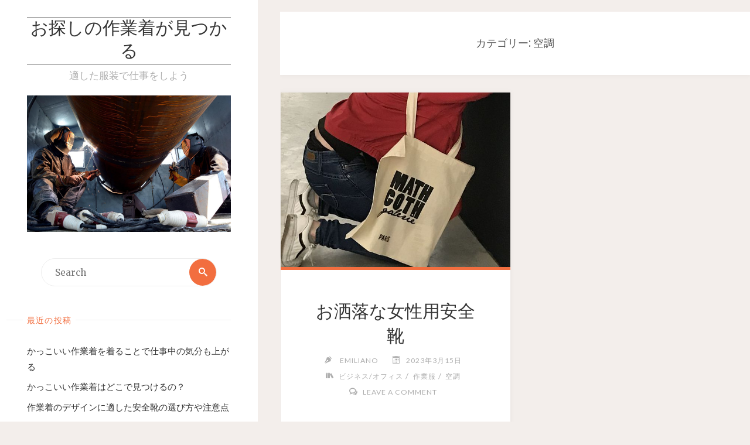

--- FILE ---
content_type: text/html; charset=UTF-8
request_url: https://ukropen.com/?cat=13
body_size: 7099
content:
<!DOCTYPE html>
<html lang="ja">
<head>
<meta name="viewport" content="width=device-width, user-scalable=yes, initial-scale=1.0">
<meta http-equiv="X-UA-Compatible" content="IE=edge" /><meta charset="UTF-8">
<link rel="profile" href="http://gmpg.org/xfn/11">
<link rel="pingback" href="https://ukropen.com/xmlrpc.php">
<title>空調 &#8211; お探しの作業着が見つかる</title>
<link rel='dns-prefetch' href='//s.w.org' />
<link rel="alternate" type="application/rss+xml" title="お探しの作業着が見つかる &raquo; フィード" href="https://ukropen.com/?feed=rss2" />
<link rel="alternate" type="application/rss+xml" title="お探しの作業着が見つかる &raquo; コメントフィード" href="https://ukropen.com/?feed=comments-rss2" />
<link rel="alternate" type="application/rss+xml" title="お探しの作業着が見つかる &raquo; 空調 カテゴリーのフィード" href="https://ukropen.com/?feed=rss2&#038;cat=13" />
		<script type="text/javascript">
			window._wpemojiSettings = {"baseUrl":"https:\/\/s.w.org\/images\/core\/emoji\/2.2.1\/72x72\/","ext":".png","svgUrl":"https:\/\/s.w.org\/images\/core\/emoji\/2.2.1\/svg\/","svgExt":".svg","source":{"concatemoji":"https:\/\/ukropen.com\/wp-includes\/js\/wp-emoji-release.min.js?ver=4.7.3"}};
			!function(a,b,c){function d(a){var b,c,d,e,f=String.fromCharCode;if(!k||!k.fillText)return!1;switch(k.clearRect(0,0,j.width,j.height),k.textBaseline="top",k.font="600 32px Arial",a){case"flag":return k.fillText(f(55356,56826,55356,56819),0,0),!(j.toDataURL().length<3e3)&&(k.clearRect(0,0,j.width,j.height),k.fillText(f(55356,57331,65039,8205,55356,57096),0,0),b=j.toDataURL(),k.clearRect(0,0,j.width,j.height),k.fillText(f(55356,57331,55356,57096),0,0),c=j.toDataURL(),b!==c);case"emoji4":return k.fillText(f(55357,56425,55356,57341,8205,55357,56507),0,0),d=j.toDataURL(),k.clearRect(0,0,j.width,j.height),k.fillText(f(55357,56425,55356,57341,55357,56507),0,0),e=j.toDataURL(),d!==e}return!1}function e(a){var c=b.createElement("script");c.src=a,c.defer=c.type="text/javascript",b.getElementsByTagName("head")[0].appendChild(c)}var f,g,h,i,j=b.createElement("canvas"),k=j.getContext&&j.getContext("2d");for(i=Array("flag","emoji4"),c.supports={everything:!0,everythingExceptFlag:!0},h=0;h<i.length;h++)c.supports[i[h]]=d(i[h]),c.supports.everything=c.supports.everything&&c.supports[i[h]],"flag"!==i[h]&&(c.supports.everythingExceptFlag=c.supports.everythingExceptFlag&&c.supports[i[h]]);c.supports.everythingExceptFlag=c.supports.everythingExceptFlag&&!c.supports.flag,c.DOMReady=!1,c.readyCallback=function(){c.DOMReady=!0},c.supports.everything||(g=function(){c.readyCallback()},b.addEventListener?(b.addEventListener("DOMContentLoaded",g,!1),a.addEventListener("load",g,!1)):(a.attachEvent("onload",g),b.attachEvent("onreadystatechange",function(){"complete"===b.readyState&&c.readyCallback()})),f=c.source||{},f.concatemoji?e(f.concatemoji):f.wpemoji&&f.twemoji&&(e(f.twemoji),e(f.wpemoji)))}(window,document,window._wpemojiSettings);
		</script>
		<style type="text/css">
img.wp-smiley,
img.emoji {
	display: inline !important;
	border: none !important;
	box-shadow: none !important;
	height: 1em !important;
	width: 1em !important;
	margin: 0 .07em !important;
	vertical-align: -0.1em !important;
	background: none !important;
	padding: 0 !important;
}
</style>
<link rel='stylesheet' id='verbosa-themefonts-css'  href='https://ukropen.com/wp-content/themes/verbosa/resources/fonts/fontfaces.css?ver=1.1.1' type='text/css' media='all' />
<link rel='stylesheet' id='verbosa-googlefonts-css'  href='//fonts.googleapis.com/css?family=Merriweather%7CJosefin+Sans%7CLato%7CMerriweather%3A400%7CJosefin+Sans%3A300%7CLato%3A300%7CLato%3A400%7CMerriweather%3A300&#038;ver=1.1.1' type='text/css' media='all' />
<link rel='stylesheet' id='verbosa-main-css'  href='https://ukropen.com/wp-content/themes/verbosa/style.css?ver=1.1.1' type='text/css' media='all' />
<style id='verbosa-main-inline-css' type='text/css'>
 #content, #colophon-inside { max-width: 1440px; } #sidebar { width: 440px; } #container.two-columns-left .main, #container.two-columns-right .main { width: calc(97% - 440px); } #container.two-columns-left #sidebar-back, #container.two-columns-right #sidebar-back { width: calc( 50% - 280px); min-width: 440px;} html { font-family: Merriweather; font-size: 16px; font-weight: 400; line-height: 1.8; } #site-title { font-family: Josefin Sans; font-size: 200%; font-weight: 300; } #site-description { font-family: Lato; font-size: 110%; font-weight: 300; } #access ul li a { font-family: Merriweather; font-size: 100%; font-weight: 400; } #mobile-menu ul li a { font-family: Merriweather; } .widget-title { font-family: Lato; font-size: 90%; font-weight: 400; } .widget-container { font-family: Merriweather; font-size: 100%; font-weight: 400; } .entry-title, #reply-title { font-family: Merriweather; color: #333; font-size: 200%; font-weight: 300;} h1 { font-size: 2.76em; } h2 { font-size: 2.4em; } h3 { font-size: 2.04em; } h4 { font-size: 1.68em; } h5 { font-size: 1.32em; } h6 { font-size: 0.96em; } h1, h2, h3, h4, h5, h6 { font-family: Merriweather; font-weight: 400; } body { color: #555; background-color: #F3EEEB; } #site-title a, #access li { color: #333; } #site-description { color: #AEAEAE; } #access a, #access .dropdown-toggle, #mobile-menu a, #mobile-menu .dropdown-toggle { color: #555; } #access a:hover, #mobile-menu a:hover { color: #F26E3F; } #access li a span:before { background-color: #cccccc; } #access li:hover > a:before { background-color: #F26E3F; } .dropdown-toggle:hover:after { border-color: #AEAEAE;} .searchform:before { background-color: #F26E3F; color: #fff;} #colophon .searchform:before { color: #fff; } article.hentry, .main > div:not(#content-masonry), .comment-header, .main > header, .main > nav#nav-below, .pagination span, .pagination a, #nav-old-below, .content-widget { background-color: #fff; } #sidebar-back, #sidebar, nav#mobile-menu { background-color: #fff; } .pagination a:hover, .pagination span:hover { border-color: #AEAEAE;} #breadcrumbs-container { background-color: #fff;} #colophon { background-color: #fff; } span.entry-format i { color: #AEAEAE; border-color: #AEAEAE;} span.entry-format i:hover { color: #F26E3F; } .entry-format > i:before { color: #AEAEAE;} .entry-content blockquote::before, .entry-content blockquote::after { color: rgba(85,85,85,0.1); } a { color: #333; } a:hover, .entry-meta span a:hover, .widget-title span, .comments-link a:hover { color: #F26E3F; } .entry-meta a { background-image: linear-gradient(to bottom, #F26E3F 0%, #F26E3F 100%);} .entry-title a { background-image: linear-gradient(to bottom, #333 0%, #333 100%);} #author-info #author-avatar img { border-color: #eeeeee; background-color: #fff ;} #footer a, .page-title strong { color: #333; } #footer a:hover { color: #F26E3F; } .socials a { border-color: #333;} .socials a:before { color: #333; } .socials a:after { background-color: #F26E3F; } #commentform { } #toTop .icon-back2top:before { color: #333; } #toTop:hover .icon-back2top:before { color: #F26E3F; } .page-link a:hover { background: #F26E3F; color: #F3EEEB; } .page-link > span > em { background-color: #eeeeee; } .verbosa-caption-one .main .wp-caption .wp-caption-text { border-color: #eeeeee; } .verbosa-caption-two .main .wp-caption .wp-caption-text { background-color: #f5f5f5; } .verbosa-image-one .entry-content img[class*="align"], .verbosa-image-one .entry-summary img[class*="align"], .verbosa-image-two .entry-content img[class*='align'], .verbosa-image-two .entry-summary img[class*='align'] { border-color: #eeeeee; } .verbosa-image-five .entry-content img[class*='align'], .verbosa-image-five .entry-summary img[class*='align'] { border-color: #F26E3F; } /* diffs */ #sidebar .searchform { border-color: #eeeeee; } #colophon .searchform { border-color: #eeeeee; } .main .searchform { border-color: #eeeeee; background-color: #fff;} .searchform .searchsubmit { color: #AEAEAE;} .socials a:after { color: #fff;} #breadcrumbs-nav .icon-angle-right::before, .entry-meta span, .entry-meta span a, .entry-utility span, .entry-meta time, .comment-meta a, .entry-meta .icon-metas:before, a.continue-reading-link { color: #AEAEAE; font-family: Lato; font-size: 90%; font-weight: 400; } a.continue-reading-link { background-color: #F26E3F; color: #fff; } a.continue-reading-link:hover { background-color: #333; } .comment-form > p:before { color: #AEAEAE; } .comment-form > p:hover:before { color: #F26E3F; } code, #nav-below .nav-previous a:before, #nav-below .nav-next a:before { background-color: #eeeeee; } #nav-below .nav-previous a:hover:before, #nav-below .nav-next a:hover:before { background-color: #dddddd; } #nav-below em { color: #AEAEAE;} #nav-below > div:before { border-color: #eeeeee; background-color: #fff;} #nav-below > div:hover:before { border-color: #dddddd; background-color: #dddddd;} pre, article #author-info, .comment-author, #nav-comments, .page-link, .commentlist .comment-body, .commentlist .pingback, .commentlist img.avatar { border-color: #eeeeee; } #sidebar .widget-title span { background-color: #fff; } #sidebar .widget-title:after { background-color: #eeeeee; } #site-copyright, #footer { border-color: #eeeeee; } #colophon .widget-title span { background-color: #fff; } #colophon .widget-title:after { background-color: #eeeeee; } select, input[type], textarea { color: #555; /*background-color: #f5f5f5;*/ } input[type="submit"], input[type="reset"] { background-color: #333; color: #fff; } input[type="submit"]:hover, input[type="reset"]:hover { background-color: #F26E3F; } select, input[type], textarea { border-color: #e9e9e9; } input[type]:hover, textarea:hover, input[type]:focus, textarea:focus { /*background-color: rgba(245,245,245,0.65);*/ border-color: #cdcdcd; } hr { background-color: #e9e9e9; } #toTop { background-color: rgba(250,250,250,0.8) } .main .entry-content, .main .entry-summary { text-align: Default; } .main p, .main ul, .main ol, .main dd, .main pre, .main hr { margin-bottom: 1.0em; } .main p { text-indent: 0.0em;} .main a.post-featured-image { background-position: center center; } .main .featured-bar { height: 5px; background-color: #F26E3F;} .main .featured-bar:before { background-color: #333;} .main { margin-top: 20px; } .verbosa-cropped-featured .main .post-thumbnail-container { height: 400px; } .verbosa-responsive-featured .main .post-thumbnail-container { max-height: 400px; height: auto; } article.hentry, #breadcrumbs-nav, .verbosa-magazine-one #content-masonry article.hentry, .verbosa-magazine-one .pad-container { padding-left: 12%; padding-right: 12%; } .verbosa-magazine-two #content-masonry article.hentry, .verbosa-magazine-two .pad-container, .with-masonry.verbosa-magazine-two #breadcrumbs-nav { padding-left: 5.71%; padding-right: 5.71%; } .verbosa-magazine-three #content-masonry article.hentry, .verbosa-magazine-three .pad-container, .with-masonry.verbosa-magazine-three #breadcrumbs-nav { padding-left: 3.87%; padding-right: 3.87%; } article.hentry .post-thumbnail-container { margin-left: -18%; margin-right: -18%; width: 136%; } #branding img.header-image { max-height: 250px; } .lp-staticslider .staticslider-caption-title, .seriousslider.seriousslider-theme .seriousslider-caption-title { font-family: Josefin Sans; /* font-weight: 300; */ } .lp-staticslider .staticslider-caption-text, .seriousslider.seriousslider-theme .seriousslider-caption-text { font-family: Lato; font-weight: 300; } a[class^="staticslider-button"] { font-family: Lato; font-size: 90%; font-weight: 400; } .lp-text-overlay, .lp-text { background-color: #fff; } .lp-staticslider .staticslider-caption, .seriousslider.seriousslider-theme .seriousslider-caption, .verbosa-landing-page .lp-text-inside, .verbosa-landing-page .lp-posts-inside, .verbosa-landing-page .lp-page-inside, .verbosa-landing-page .content-widget { max-width: 1440px; } .verbosa-landing-page .content-widget { margin: 0 auto; } a.staticslider-button-1 { color: #fff; border-color: #F26E3F; background-color: #F26E3F; } a.staticslider-button-1:hover { color: #F26E3F; } a.staticslider-button-2 { border-color: #fff; background-color: #fff; color: #555; } .staticslider-button-2:hover { color: #fff; background-color: transparent; } 
/* Verbosa Custom CSS */
</style>
<!--[if lt IE 9]>
<script type='text/javascript' src='https://ukropen.com/wp-content/themes/verbosa/resources/js/html5shiv.min.js?ver=1.1.1'></script>
<![endif]-->
<link rel='https://api.w.org/' href='https://ukropen.com/?rest_route=/' />
<link rel="EditURI" type="application/rsd+xml" title="RSD" href="https://ukropen.com/xmlrpc.php?rsd" />
<link rel="wlwmanifest" type="application/wlwmanifest+xml" href="https://ukropen.com/wp-includes/wlwmanifest.xml" /> 
<meta name="generator" content="WordPress 4.7.3" />
		<style type="text/css">.recentcomments a{display:inline !important;padding:0 !important;margin:0 !important;}</style>
		</head>

<body class="archive category category-13 verbosa-image-one verbosa-caption-two verbosa-responsive-featured verbosa-magazine-two verbosa-magazine-layout comhide-in-posts verbosa-comment-placeholder verbosa-elementshadow" itemscope itemtype="http://schema.org/WebPage">

<div id="content" class="cryout">

	<div id="container" class="two-columns-left">
			<div id="sidebar">

		<header id="header"  itemscope itemtype="http://schema.org/WPHeader">
			<nav id="mobile-menu">
				<span id="nav-cancel"><i class="icon-cross"></i></span>
				<div id="mobile-nav"><ul>
<li ><a href="https://ukropen.com/"><span>ホーム</span></a></li></ul></div>
			</nav>
			<div id="branding" role="banner">
			<div class="identity"><div itemprop="headline" id="site-title"><span> <a href="https://ukropen.com/"  rel="home">お探しの作業着が見つかる</a> </span></div><span id="site-description"  itemprop="description" >適した服装で仕事をしよう</span></div>							<img class="header-image" alt="カテゴリー: 空調" src="https://ukropen.com/wp-content/uploads/2023/02/worker-g6db895427_1280.jpg" />
				
<aside id="primary" class="widget-area sidey" role="complementary"  itemscope itemtype="http://schema.org/WPSideBar">
	
	<section id="search-2" class="widget-container widget_search">
<form role="search" method="get" class="searchform" action="https://ukropen.com/">
	<label>
		<span class="screen-reader-text">Search for:</span>
		<input type="search" class="s" placeholder="Search" value="" name="s" />
	</label>
	<button type="submit" class="searchsubmit"><span class="screen-reader-text">Search</span><i class="icon-search"></i></button>
</form>
</section>		<section id="recent-posts-2" class="widget-container widget_recent_entries">		<h3 class="widget-title"><span>最近の投稿</span></h3>		<ul>
					<li>
				<a href="https://ukropen.com/?p=143">かっこいい作業着を着ることで仕事中の気分も上がる</a>
						</li>
					<li>
				<a href="https://ukropen.com/?p=140">かっこいい作業着はどこで見つけるの？</a>
						</li>
					<li>
				<a href="https://ukropen.com/?p=136">作業着のデザインに適した安全靴の選び方や注意点</a>
						</li>
					<li>
				<a href="https://ukropen.com/?p=133">作業着と安全靴で安全な作業環境を確保する</a>
						</li>
					<li>
				<a href="https://ukropen.com/?p=129">作業着は通販で買うと便利</a>
						</li>
				</ul>
		</section>		<section id="recent-comments-2" class="widget-container widget_recent_comments"><h3 class="widget-title"><span>最近のコメント</span></h3><ul id="recentcomments"></ul></section><section id="archives-2" class="widget-container widget_archive"><h3 class="widget-title"><span>アーカイブ</span></h3>		<ul>
			<li><a href='https://ukropen.com/?m=202307'>2023年7月</a></li>
	<li><a href='https://ukropen.com/?m=202306'>2023年6月</a></li>
	<li><a href='https://ukropen.com/?m=202305'>2023年5月</a></li>
	<li><a href='https://ukropen.com/?m=202304'>2023年4月</a></li>
	<li><a href='https://ukropen.com/?m=202303'>2023年3月</a></li>
	<li><a href='https://ukropen.com/?m=202302'>2023年2月</a></li>
		</ul>
		</section><section id="categories-2" class="widget-container widget_categories"><h3 class="widget-title"><span>カテゴリー</span></h3>		<ul>
	<li class="cat-item cat-item-7"><a href="https://ukropen.com/?cat=7" >tsデザイン</a>
</li>
	<li class="cat-item cat-item-9"><a href="https://ukropen.com/?cat=9" >おしゃれ</a>
</li>
	<li class="cat-item cat-item-27"><a href="https://ukropen.com/?cat=27" >かっこいい</a>
</li>
	<li class="cat-item cat-item-19"><a href="https://ukropen.com/?cat=19" >かわいい</a>
</li>
	<li class="cat-item cat-item-3"><a href="https://ukropen.com/?cat=3" >ジャウィン</a>
</li>
	<li class="cat-item cat-item-20"><a href="https://ukropen.com/?cat=20" >スーツ</a>
</li>
	<li class="cat-item cat-item-6"><a href="https://ukropen.com/?cat=6" >バートル</a>
</li>
	<li class="cat-item cat-item-2"><a href="https://ukropen.com/?cat=2" >ビジネス/オフィス</a>
</li>
	<li class="cat-item cat-item-16"><a href="https://ukropen.com/?cat=16" >ブランド</a>
</li>
	<li class="cat-item cat-item-14"><a href="https://ukropen.com/?cat=14" >メーカー</a>
</li>
	<li class="cat-item cat-item-23"><a href="https://ukropen.com/?cat=23" >レディース</a>
</li>
	<li class="cat-item cat-item-24"><a href="https://ukropen.com/?cat=24" >上下</a>
</li>
	<li class="cat-item cat-item-8"><a href="https://ukropen.com/?cat=8" >作業服</a>
</li>
	<li class="cat-item cat-item-21"><a href="https://ukropen.com/?cat=21" >作業着</a>
</li>
	<li class="cat-item cat-item-15"><a href="https://ukropen.com/?cat=15" >作業着とは</a>
</li>
	<li class="cat-item cat-item-12"><a href="https://ukropen.com/?cat=12" >冬服</a>
</li>
	<li class="cat-item cat-item-25"><a href="https://ukropen.com/?cat=25" >刺繍</a>
</li>
	<li class="cat-item cat-item-11"><a href="https://ukropen.com/?cat=11" >夏服</a>
</li>
	<li class="cat-item cat-item-18"><a href="https://ukropen.com/?cat=18" >女性</a>
</li>
	<li class="cat-item cat-item-10"><a href="https://ukropen.com/?cat=10" >安全靴</a>
</li>
	<li class="cat-item cat-item-22"><a href="https://ukropen.com/?cat=22" >寅壱</a>
</li>
	<li class="cat-item cat-item-26"><a href="https://ukropen.com/?cat=26" >着こなし</a>
</li>
	<li class="cat-item cat-item-13 current-cat"><a href="https://ukropen.com/?cat=13" >空調</a>
</li>
	<li class="cat-item cat-item-17"><a href="https://ukropen.com/?cat=17" >空調服とは</a>
</li>
	<li class="cat-item cat-item-4"><a href="https://ukropen.com/?cat=4" >通販</a>
</li>
		</ul>
</section><section id="meta-2" class="widget-container widget_meta"><h3 class="widget-title"><span>メタ情報</span></h3>			<ul>
						<li><a href="https://ukropen.com/wp-login.php">ログイン</a></li>
			<li><a href="https://ukropen.com/?feed=rss2">投稿の <abbr title="Really Simple Syndication">RSS</abbr></a></li>
			<li><a href="https://ukropen.com/?feed=comments-rss2">コメントの <abbr title="Really Simple Syndication">RSS</abbr></a></li>
			<li><a href="https://ja.wordpress.org/" title="Powered by WordPress, state-of-the-art semantic personal publishing platform.">WordPress.org</a></li>			</ul>
			</section>
	</aside>

				<a id="nav-toggle"><span>&nbsp;</span></a>
				<nav id="access" role="navigation"  aria-label="Primary Menu"  itemscope itemtype="http://schema.org/SiteNavigationElement">
				<h3 class="widget-title menu-title"><span>Menu</span></h3>
						<div class="skip-link screen-reader-text">
		<a href="#main" title="Skip to content"> Skip to content </a>
	</div>
	<div id="prime_nav"><ul>
<li ><a href="https://ukropen.com/"><span>ホーム</span></a></li></ul></div>
				</nav><!-- #access -->

			</div><!-- #branding -->
		</header><!-- #header -->

		
<aside id="secondary" class="widget-area sidey" role="complementary"  itemscope itemtype="http://schema.org/WPSideBar">

		
	</aside>
		
<aside id="tertiary" class="widget-area sidey" role="complementary"  itemscope itemtype="http://schema.org/WPSideBar">
	
	
	</aside>

			<footer id="footer" role="contentinfo"  itemscope itemtype="http://schema.org/WPFooter">
		<div id="footer-inside">
			<div id="site-copyright"></div><div id="poweredby">Powered by<a target="_blank" href="http://www.cryoutcreations.eu/wordpress-themes/verbosa" title="Verbosa Theme by Cryout Creations"> Verbosa</a> &amp; <a target="_blank" href="http://wordpress.org/" title="Semantic Personal Publishing Platform">  WordPress.</a></div>		</div> <!-- #footer-inside -->
	</footer><!-- #footer -->

		</div><!--sidebar-->
		<div id="sidebar-back"></div>
		<main id="main" role="main" class="main">
			
			
				<header class="page-header pad-container"  itemscope itemtype="http://schema.org/WebPageElement">
					<h1 class="page-title"  itemprop="headline">カテゴリー: 空調</h1>				</header><!-- .page-header -->
				
				<div id="content-masonry"   itemscope itemtype="http://schema.org/Blog">
					
<article id="post-29" class="post-29 post type-post status-publish format-standard has-post-thumbnail hentry category-2 category-8 category-13 tag-5" itemscope itemtype="http://schema.org/BlogPosting" itemprop="blogPost">
			<div class="post-thumbnail-container"  itemprop="image" itemscope itemtype="http://schema.org/ImageObject">
			<a href="https://ukropen.com/?p=29" title="お洒落な女性用安全靴"
				 style="background-image: url(https://ukropen.com/wp-content/uploads/2023/02/33416316543_cd8b7c1ea0_b.jpg)"  class="post-featured-image" >
			</a>
			<a class="responsive-featured-image" href="https://ukropen.com/?p=29" title="お洒落な女性用安全靴">
				<img class="post-featured-image" alt="お洒落な女性用安全靴"  itemprop="url" src="https://ukropen.com/wp-content/uploads/2023/02/33416316543_cd8b7c1ea0_b.jpg" />
			</a>

			<meta itemprop="width" content="640">
			<meta itemprop="height" content="480">
		</div>
		<div class="featured-bar"></div>

	<header class="entry-header">
								<h2 class="entry-title" itemprop="headline">
											<a href="https://ukropen.com/?p=29"  itemprop="mainEntityOfPage" rel="bookmark">お洒落な女性用安全靴</a></h2>
		<div class="entry-meta">
			<span class="author vcard" itemscope itemtype="http://schema.org/Person" itemprop="author">
				<i class="icon-pen icon-metas" title="Author"></i>
				<a class="url fn n" href="https://ukropen.com/?author=1" title="View all posts by Emiliano" itemprop="url">
					<em itemprop="name">Emiliano</em>
				</a>
			</span>
		<span class="onDate date" >
				<i class="icon-calendar icon-metas" title="Date"></i>
				<time class="published" datetime="2023-03-15T13:18:38+00:00"  itemprop="datePublished">
					2023年3月15日				</time>
				<time class="updated" datetime="2023-02-22T13:19:11+00:00"  itemprop="dateModified"></time>
		</span>
		<span class="bl_categ" >
					<i class="icon-books icon-metas" title="Categories"></i><a href="https://ukropen.com/?cat=2" rel="category">ビジネス/オフィス</a> / <a href="https://ukropen.com/?cat=8" rel="category">作業服</a> / <a href="https://ukropen.com/?cat=13" rel="category">空調</a></span><span class="comments-link"><i class="icon-bubbles4 icon-metas" title="Comments"></i><strong><a href="https://ukropen.com/?p=29#respond" itemprop="discussionURL">Leave a comment</a></strong></span>		</div><!-- .entry-meta -->

	</header><!-- .entry-header -->

	
			<div class="entry-summary"  itemprop="description">
				<p>今までの安全靴は、建築現場や工場など限られた場所で使うイメージがあり、シンプルなデザインで色も単色、 &hellip;</p>
			</div><!-- .entry-summary -->
			<footer class="post-continue-container">
				<a class="continue-reading-link" href="https://ukropen.com/?p=29"><span>Continue reading</span><i class="icon-arrow-right2"></i></a>			</footer>

		
<link itemprop="mainEntityOfPage" href="https://ukropen.com/?page_id=29" /></article><!-- #post-29 -->

				</div><!--content-masonry-->
						</main><!-- #main -->

	</div><!-- #container -->

		<div style="clear:both;"></div>

	</div><!-- #content -->

	<aside id="colophon" role="complementary" class="footer-three  cryout" itemscope itemtype="http://schema.org/WPSideBar">
		<div id="colophon-inside">
					</div>
	</aside><!-- #colophon -->

<div id="toTop"><i class="icon-back2top"></i> </div><script type='text/javascript' src='https://ukropen.com/wp-includes/js/wp-embed.min.js?ver=4.7.3'></script>
<script type='text/javascript' src='https://ukropen.com/wp-includes/js/jquery/jquery.js?ver=1.12.4'></script>
<script type='text/javascript' src='https://ukropen.com/wp-includes/js/jquery/jquery-migrate.min.js?ver=1.4.1'></script>
<script type='text/javascript'>
/* <![CDATA[ */
var verbosa_settings = {"masonry":"1","rtl":"","magazine":"2","fitvids":"1","is_mobile":""};
/* ]]> */
</script>
<script type='text/javascript' src='https://ukropen.com/wp-content/themes/verbosa/resources/js/frontend.js?ver=1.1.1'></script>
<script type='text/javascript' src='https://ukropen.com/wp-includes/js/imagesloaded.min.js?ver=3.2.0'></script>
<script type='text/javascript' src='https://ukropen.com/wp-includes/js/masonry.min.js?ver=3.3.2'></script>
<script type='text/javascript' src='https://ukropen.com/wp-includes/js/jquery/jquery.masonry.min.js?ver=3.1.2b'></script>
</body>
</html>
